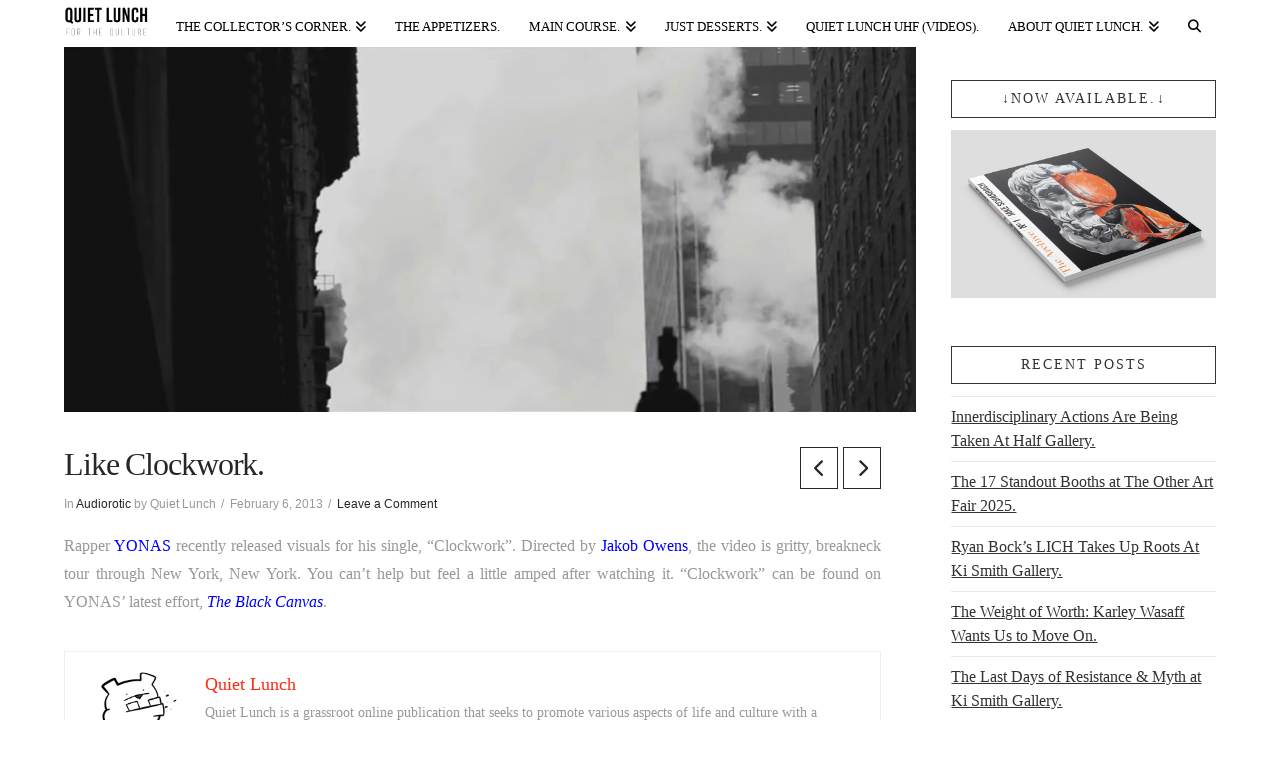

--- FILE ---
content_type: text/html; charset=UTF-8
request_url: https://www.quietlunch.com/like-clockwork/
body_size: 11574
content:
<!DOCTYPE html><html class="no-js" dir="ltr" lang="en" prefix="og: https://ogp.me/ns#"><head><meta charset="UTF-8"><meta name="viewport" content="width=device-width, initial-scale=1.0"><link rel="pingback" href="https://www.quietlunch.com/xmlrpc.php"><link media="all" href="https://www.quietlunch.com/wp-content/cache/autoptimize/css/autoptimize_dbf68b320c23c3597af97093099e5b89.css" rel="stylesheet"><link media="only screen and (max-width: 768px)" href="https://www.quietlunch.com/wp-content/cache/autoptimize/css/autoptimize_6fe211f8bb15af76999ce9135805d7af.css" rel="stylesheet"><title>Like Clockwork.Quiet Lunch</title> <!-- All in One SEO 4.9.3 - aioseo.com --><meta name="description" content="Rapper YONAS recently released visuals for his single, &quot;Clockwork&quot;. Directed by Jakob Owens, the video is gritty, breakneck tour through New York, New York. You can&#039;t help but feel a little amped after watching it. &quot;Clockwork&quot; can be found on YONAS&#039; latest effort, The Black Canvas.Rapper YONAS recently released visuals for his single, &quot;Clockwork&quot;. Directed by Jakob Owens, the video is gritty, breakneck tour through New York, New York. You can&#039;t help but feel a little amped after watching it. &quot;Clockwork&quot; can be found on YONAS&#039; latest effort, The Black Canvas." /><meta name="robots" content="max-image-preview:large" /><meta name="author" content="Quiet Lunch"/><meta name="google-site-verification" content="pe7P2RLivFm2rB9uLuw5PfIa0L6kga6YNvmfA1MPmdc" /><meta name="msvalidate.01" content="3F291F3EAF88600BE4A1410E1F5CBA89" /><meta name="p:domain_verify" content="4219077f26dd40d646a939b501650c38" /><meta name="keywords" content="audiorotic" /><link rel="canonical" href="https://www.quietlunch.com/like-clockwork/" /><meta name="generator" content="All in One SEO (AIOSEO) 4.9.3" /><meta property="og:locale" content="en_US" /><meta property="og:site_name" content="Quiet Lunch." /><meta property="og:type" content="article" /><meta property="og:title" content="Like Clockwork.Quiet Lunch" /><meta property="og:description" content="Rapper YONAS recently released visuals for his single, &quot;Clockwork&quot;. Directed by Jakob Owens, the video is gritty, breakneck tour through New York, New York. You can&#039;t help but feel a little amped after watching it. &quot;Clockwork&quot; can be found on YONAS&#039; latest effort, The Black Canvas.Rapper YONAS recently released visuals for his single, &quot;Clockwork&quot;. Directed by Jakob Owens, the video is gritty, breakneck tour through New York, New York. You can&#039;t help but feel a little amped after watching it. &quot;Clockwork&quot; can be found on YONAS&#039; latest effort, The Black Canvas." /><meta property="og:url" content="https://www.quietlunch.com/like-clockwork/" /><meta property="fb:app_id" content="460012074197254" /><meta property="fb:admins" content="100002358272372" /><meta property="og:image" content="https://www.quietlunch.com/wp-content/uploads/2013/02/YONAS-Clockwork-Official-Video-Available-On-iTunes-YouTube.jpg" /><meta property="og:image:secure_url" content="https://www.quietlunch.com/wp-content/uploads/2013/02/YONAS-Clockwork-Official-Video-Available-On-iTunes-YouTube.jpg" /><meta property="og:image:width" content="854" /><meta property="og:image:height" content="368" /><meta property="article:published_time" content="2013-02-06T20:33:04+00:00" /><meta property="article:modified_time" content="2018-06-12T16:41:58+00:00" /><meta property="article:publisher" content="http://www.facebook.com/quietlunch" /><meta property="article:author" content="https://www.facebook.com/quietlunch" /><meta name="twitter:card" content="summary_large_image" /><meta name="twitter:site" content="@TheQuietLunch" /><meta name="twitter:title" content="Like Clockwork.Quiet Lunch" /><meta name="twitter:description" content="Rapper YONAS recently released visuals for his single, &quot;Clockwork&quot;. Directed by Jakob Owens, the video is gritty, breakneck tour through New York, New York. You can&#039;t help but feel a little amped after watching it. &quot;Clockwork&quot; can be found on YONAS&#039; latest effort, The Black Canvas.Rapper YONAS recently released visuals for his single, &quot;Clockwork&quot;. Directed by Jakob Owens, the video is gritty, breakneck tour through New York, New York. You can&#039;t help but feel a little amped after watching it. &quot;Clockwork&quot; can be found on YONAS&#039; latest effort, The Black Canvas." /><meta name="twitter:creator" content="@thequietlunch" /><meta name="twitter:image" content="https://www.quietlunch.com/wp-content/uploads/2013/02/YONAS-Clockwork-Official-Video-Available-On-iTunes-YouTube.jpg" /> <script type="application/ld+json" class="aioseo-schema">{"@context":"https:\/\/schema.org","@graph":[{"@type":"Article","@id":"https:\/\/www.quietlunch.com\/like-clockwork\/#article","name":"Like Clockwork.Quiet Lunch","headline":"Like Clockwork.","author":{"@id":"https:\/\/www.quietlunch.com\/author\/qladmin\/#author"},"publisher":{"@id":"https:\/\/www.quietlunch.com\/#organization"},"image":{"@type":"ImageObject","url":"https:\/\/www.quietlunch.com\/wp-content\/uploads\/2013\/02\/YONAS-Clockwork-Official-Video-Available-On-iTunes-YouTube.jpg","width":854,"height":368},"datePublished":"2013-02-06T16:33:04+00:00","dateModified":"2018-06-12T16:41:58+00:00","inLanguage":"en","mainEntityOfPage":{"@id":"https:\/\/www.quietlunch.com\/like-clockwork\/#webpage"},"isPartOf":{"@id":"https:\/\/www.quietlunch.com\/like-clockwork\/#webpage"},"articleSection":"Audiorotic"},{"@type":"BreadcrumbList","@id":"https:\/\/www.quietlunch.com\/like-clockwork\/#breadcrumblist","itemListElement":[{"@type":"ListItem","@id":"https:\/\/www.quietlunch.com#listItem","position":1,"name":"Home","item":"https:\/\/www.quietlunch.com","nextItem":{"@type":"ListItem","@id":"https:\/\/www.quietlunch.com\/category\/music\/#listItem","name":"Audiorotic"}},{"@type":"ListItem","@id":"https:\/\/www.quietlunch.com\/category\/music\/#listItem","position":2,"name":"Audiorotic","item":"https:\/\/www.quietlunch.com\/category\/music\/","nextItem":{"@type":"ListItem","@id":"https:\/\/www.quietlunch.com\/like-clockwork\/#listItem","name":"Like Clockwork."},"previousItem":{"@type":"ListItem","@id":"https:\/\/www.quietlunch.com#listItem","name":"Home"}},{"@type":"ListItem","@id":"https:\/\/www.quietlunch.com\/like-clockwork\/#listItem","position":3,"name":"Like Clockwork.","previousItem":{"@type":"ListItem","@id":"https:\/\/www.quietlunch.com\/category\/music\/#listItem","name":"Audiorotic"}}]},{"@type":"Organization","@id":"https:\/\/www.quietlunch.com\/#organization","name":"QUIET LUNCH, LLC","description":"F O R  T H E  Q U L T U R E.","url":"https:\/\/www.quietlunch.com\/","telephone":"+13476378801","logo":{"@type":"ImageObject","url":"https:\/\/www.quietlunch.com\/wp-content\/uploads\/2016\/11\/quietlunch-bear-face-w-copy-logo-vector-2016.png","@id":"https:\/\/www.quietlunch.com\/like-clockwork\/#organizationLogo","width":1063,"height":920},"image":{"@id":"https:\/\/www.quietlunch.com\/like-clockwork\/#organizationLogo"},"sameAs":["http:\/\/www.facebook.com\/quietlunch","http:\/\/twitter.com\/TheQuietLunch","http:\/\/instagram.com\/quietlunch","http:\/\/pinterest.com\/quietlunch","http:\/\/www.youtube.com\/user\/TheQuietLunch","http:\/\/thequietlunch.tumblr.com\/","http:\/\/soundcloud.com\/quietlunch"]},{"@type":"Person","@id":"https:\/\/www.quietlunch.com\/author\/qladmin\/#author","url":"https:\/\/www.quietlunch.com\/author\/qladmin\/","name":"Quiet Lunch","image":{"@type":"ImageObject","@id":"https:\/\/www.quietlunch.com\/like-clockwork\/#authorImage","url":"https:\/\/secure.gravatar.com\/avatar\/af55ce6b90eac0257b5067e5ba3951b70ad278ba81ef803bb99ae02ca5b45215?s=96&d=mm&r=g","width":96,"height":96,"caption":"Quiet Lunch"},"sameAs":["https:\/\/www.facebook.com\/quietlunch","@thequietlunch"]},{"@type":"WebPage","@id":"https:\/\/www.quietlunch.com\/like-clockwork\/#webpage","url":"https:\/\/www.quietlunch.com\/like-clockwork\/","name":"Like Clockwork.Quiet Lunch","description":"Rapper YONAS recently released visuals for his single, \"Clockwork\". Directed by Jakob Owens, the video is gritty, breakneck tour through New York, New York. You can't help but feel a little amped after watching it. \"Clockwork\" can be found on YONAS' latest effort, The Black Canvas.Rapper YONAS recently released visuals for his single, \"Clockwork\". Directed by Jakob Owens, the video is gritty, breakneck tour through New York, New York. You can't help but feel a little amped after watching it. \"Clockwork\" can be found on YONAS' latest effort, The Black Canvas.","inLanguage":"en","isPartOf":{"@id":"https:\/\/www.quietlunch.com\/#website"},"breadcrumb":{"@id":"https:\/\/www.quietlunch.com\/like-clockwork\/#breadcrumblist"},"author":{"@id":"https:\/\/www.quietlunch.com\/author\/qladmin\/#author"},"creator":{"@id":"https:\/\/www.quietlunch.com\/author\/qladmin\/#author"},"image":{"@type":"ImageObject","url":"https:\/\/www.quietlunch.com\/wp-content\/uploads\/2013\/02\/YONAS-Clockwork-Official-Video-Available-On-iTunes-YouTube.jpg","@id":"https:\/\/www.quietlunch.com\/like-clockwork\/#mainImage","width":854,"height":368},"primaryImageOfPage":{"@id":"https:\/\/www.quietlunch.com\/like-clockwork\/#mainImage"},"datePublished":"2013-02-06T16:33:04+00:00","dateModified":"2018-06-12T16:41:58+00:00"},{"@type":"WebSite","@id":"https:\/\/www.quietlunch.com\/#website","url":"https:\/\/www.quietlunch.com\/","name":"Quiet Lunch.","description":"F O R  T H E  Q U L T U R E.","inLanguage":"en","publisher":{"@id":"https:\/\/www.quietlunch.com\/#organization"}}]}</script> <!-- All in One SEO --> <script>window._wca = window._wca || [];</script> <link rel='dns-prefetch' href='//platform-api.sharethis.com' /><link rel='dns-prefetch' href='//stats.wp.com' /><link rel="alternate" type="application/rss+xml" title="Quiet Lunch. &raquo; Feed" href="https://www.quietlunch.com/feed/" /><link rel="alternate" type="application/rss+xml" title="Quiet Lunch. &raquo; Comments Feed" href="https://www.quietlunch.com/comments/feed/" /><link rel="alternate" type="application/rss+xml" title="Quiet Lunch. &raquo; Like Clockwork. Comments Feed" href="https://www.quietlunch.com/like-clockwork/feed/" /><link rel="alternate" title="oEmbed (JSON)" type="application/json+oembed" href="https://www.quietlunch.com/wp-json/oembed/1.0/embed?url=https%3A%2F%2Fwww.quietlunch.com%2Flike-clockwork%2F" /><link rel="alternate" title="oEmbed (XML)" type="text/xml+oembed" href="https://www.quietlunch.com/wp-json/oembed/1.0/embed?url=https%3A%2F%2Fwww.quietlunch.com%2Flike-clockwork%2F&#038;format=xml" /><link rel='stylesheet' id='dashicons-css' href='https://www.quietlunch.com/wp-includes/css/dashicons.min.css' type='text/css' media='all' /> <script type="text/javascript" src="https://www.quietlunch.com/wp-includes/js/jquery/jquery.min.js" id="jquery-core-js"></script> <script type="text/javascript" src="//platform-api.sharethis.com/js/sharethis.js#property=6349964dc2af2800193d4fa3&amp;product=-buttons&amp;source=sharethis-share-buttons-wordpress" id="share-this-share-buttons-mu-js"></script> <script type="text/javascript" id="wc-add-to-cart-js-extra">/* <![CDATA[ */
var wc_add_to_cart_params = {"ajax_url":"/wp-admin/admin-ajax.php","wc_ajax_url":"/?wc-ajax=%%endpoint%%","i18n_view_cart":"View cart","cart_url":"https://www.quietlunch.com/shop/cart/","is_cart":"","cart_redirect_after_add":"no"};
//# sourceURL=wc-add-to-cart-js-extra
/* ]]> */</script> <script type="text/javascript" id="woocommerce-js-extra">/* <![CDATA[ */
var woocommerce_params = {"ajax_url":"/wp-admin/admin-ajax.php","wc_ajax_url":"/?wc-ajax=%%endpoint%%","i18n_password_show":"Show password","i18n_password_hide":"Hide password"};
//# sourceURL=woocommerce-js-extra
/* ]]> */</script> <script type="text/javascript" id="WCPAY_ASSETS-js-extra">/* <![CDATA[ */
var wcpayAssets = {"url":"https://www.quietlunch.com/wp-content/plugins/woocommerce-payments/dist/"};
//# sourceURL=WCPAY_ASSETS-js-extra
/* ]]> */</script> <script type="text/javascript" src="https://stats.wp.com/s-202605.js" id="woocommerce-analytics-js" defer="defer" data-wp-strategy="defer"></script> <link rel="https://api.w.org/" href="https://www.quietlunch.com/wp-json/" /><link rel="alternate" title="JSON" type="application/json" href="https://www.quietlunch.com/wp-json/wp/v2/posts/44819" /><link rel='shortlink' href='https://www.quietlunch.com/?p=44819' /> <noscript><style>.woocommerce-product-gallery{ opacity: 1 !important; }</style></noscript><meta name="generator" content="Powered by Slider Revolution 6.7.40 - responsive, Mobile-Friendly Slider Plugin for WordPress with comfortable drag and drop interface." /><link rel="icon" href="https://www.quietlunch.com/wp-content/uploads/2016/11/cropped-quietlunch-bear-face-w-copy-logo-vector-2016-32x32.png" sizes="32x32" /><link rel="icon" href="https://www.quietlunch.com/wp-content/uploads/2016/11/cropped-quietlunch-bear-face-w-copy-logo-vector-2016-192x192.png" sizes="192x192" /><link rel="apple-touch-icon" href="https://www.quietlunch.com/wp-content/uploads/2016/11/cropped-quietlunch-bear-face-w-copy-logo-vector-2016-180x180.png" /><meta name="msapplication-TileImage" content="https://www.quietlunch.com/wp-content/uploads/2016/11/cropped-quietlunch-bear-face-w-copy-logo-vector-2016-270x270.png" /> <!-- Google Analytics --> <script>(function(i,s,o,g,r,a,m){i['GoogleAnalyticsObject']=r;i[r]=i[r]||function(){
    (i[r].q=i[r].q||[]).push(arguments)},i[r].l=1*new Date();a=s.createElement(o),
    m=s.getElementsByTagName(o)[0];a.async=1;a.src=g;m.parentNode.insertBefore(a,m)
    })(window,document,'script','https://www.google-analytics.com/analytics.js','ga');

    ga('create', '', 'auto');
    ga('send', 'pageview');</script> <!-- End Google Analytics --></head><body class="wp-singular post-template-default single single-post postid-44819 single-format-standard wp-theme-x theme-x woocommerce-no-js x-ethos x-full-width-layout-active x-content-sidebar-active x-navbar-fixed-top-active cornerstone-v7_7_12 x-v10_1_10"><div id="x-root" class="x-root"><div id="top" class="site"><header class="masthead masthead-inline" role="banner"><div class="x-navbar-wrap"><div class="x-navbar"><div class="x-navbar-inner"><div class="x-container max width"> <a href="https://www.quietlunch.com/" class="x-brand img"> <img src="//www.quietlunch.com/wp-content/uploads/2019/08/quietlunch-copy-logo-vector-2019-e1566437290390.png" alt="Quiet Lunch."></a> <a href="#" id="x-btn-navbar" class="x-btn-navbar collapsed" data-x-toggle="collapse-b" data-x-toggleable="x-nav-wrap-mobile" aria-expanded="false" aria-controls="x-nav-wrap-mobile" role="button"> <i class="x-icon-bars" data-x-icon-s="&#xf0c9;"></i> <span class="visually-hidden">Navigation</span> </a><nav class="x-nav-wrap desktop" role="navigation"><ul id="menu-home" class="x-nav"><li id="menu-item-94001" class="menu-item menu-item-type-post_type menu-item-object-page menu-item-has-children menu-item-94001"><a href="https://www.quietlunch.com/shop/" title="Quiet Lunch Online Shop"><span>The Collector&#8217;s Corner.</span></a><ul class="sub-menu"><li id="menu-item-97430" class="menu-item menu-item-type-taxonomy menu-item-object-product_cat menu-item-97430 tax-item tax-item-26938"><a href="https://www.quietlunch.com/product-category/books/"><span>Books</span></a></li></ul></li><li id="menu-item-93935" class="menu-item menu-item-type-post_type menu-item-object-page current_page_parent menu-item-93935"><a href="https://www.quietlunch.com/recent-posts/" title="Fresh Off The Menu"><span>The Appetizers.</span></a></li><li id="menu-item-94260" class="menu-item menu-item-type-custom menu-item-object-custom menu-item-has-children menu-item-94260"><a href="#"><span>Main Course.</span></a><ul class="sub-menu"><li id="menu-item-94262" class="menu-item menu-item-type-taxonomy menu-item-object-category current-post-ancestor current-menu-parent current-post-parent menu-item-94262 tax-item tax-item-7"><a href="https://www.quietlunch.com/category/music/"><span>Audiorotic</span></a></li><li id="menu-item-94263" class="menu-item menu-item-type-taxonomy menu-item-object-category menu-item-94263 tax-item tax-item-26395"><a href="https://www.quietlunch.com/category/visual-arts/"><span>Visual Arts</span></a></li><li id="menu-item-94269" class="menu-item menu-item-type-taxonomy menu-item-object-category menu-item-94269 tax-item tax-item-26902"><a href="https://www.quietlunch.com/category/fashion/"><span>Fashion</span></a></li></ul></li><li id="menu-item-94261" class="menu-item menu-item-type-custom menu-item-object-custom menu-item-has-children menu-item-94261"><a href="#"><span>Just Desserts.</span></a><ul class="sub-menu"><li id="menu-item-94268" class="menu-item menu-item-type-taxonomy menu-item-object-category menu-item-94268 tax-item tax-item-27031"><a href="https://www.quietlunch.com/category/food/"><span>Pie Hole</span></a></li><li id="menu-item-94265" class="menu-item menu-item-type-taxonomy menu-item-object-category menu-item-94265 tax-item tax-item-26501"><a href="https://www.quietlunch.com/category/visual-arts/film/"><span>Film</span></a></li><li id="menu-item-97682" class="menu-item menu-item-type-taxonomy menu-item-object-category menu-item-97682 tax-item tax-item-27033"><a href="https://www.quietlunch.com/category/tech/"><span>Gizmos, Gadgets &#038; Gears</span></a></li><li id="menu-item-94264" class="menu-item menu-item-type-taxonomy menu-item-object-category menu-item-94264 tax-item tax-item-27032"><a href="https://www.quietlunch.com/category/visual-arts/nfsw/"><span>NFSW</span></a></li><li id="menu-item-93936" class="menu-item menu-item-type-custom menu-item-object-custom menu-item-has-children menu-item-93936"><a href="#"><span>Takeout.</span></a><ul class="sub-menu"><li id="menu-item-94266" class="menu-item menu-item-type-taxonomy menu-item-object-category menu-item-94266 tax-item tax-item-26557"><a href="https://www.quietlunch.com/category/miscellaneous/"><span>Crumbs</span></a></li><li id="menu-item-93830" class="menu-item menu-item-type-taxonomy menu-item-object-category menu-item-93830 tax-item tax-item-3"><a href="https://www.quietlunch.com/category/cuntfessions/"><span>(Cunt)fessions</span></a></li><li id="menu-item-94267" class="menu-item menu-item-type-taxonomy menu-item-object-category menu-item-94267 tax-item tax-item-29"><a href="https://www.quietlunch.com/category/marry-screw-kill/"><span>Marry + Screw + Kill</span></a></li><li id="menu-item-94270" class="menu-item menu-item-type-taxonomy menu-item-object-category menu-item-94270 tax-item tax-item-53"><a href="https://www.quietlunch.com/category/the-actual-factual/"><span>The Actual Factual</span></a></li></ul></li></ul></li><li id="menu-item-93817" class="menu-item menu-item-type-post_type menu-item-object-page menu-item-93817"><a href="https://www.quietlunch.com/youtube/"><span>Quiet Lunch UHF (Videos).</span></a></li><li id="menu-item-93819" class="menu-item menu-item-type-post_type menu-item-object-page menu-item-has-children menu-item-93819"><a href="https://www.quietlunch.com/about-quiet-lunch/"><span>About Quiet Lunch.</span></a><ul class="sub-menu"><li id="menu-item-93818" class="menu-item menu-item-type-post_type menu-item-object-page menu-item-93818"><a href="https://www.quietlunch.com/the-staff/"><span>The Staff.</span></a></li><li id="menu-item-93821" class="menu-item menu-item-type-post_type menu-item-object-page menu-item-93821"><a href="https://www.quietlunch.com/submit/" title="To Get Featured On Quiet Lunch!"><span>Submit Your Art</span></a></li><li id="menu-item-93820" class="menu-item menu-item-type-post_type menu-item-object-page menu-item-93820"><a href="https://www.quietlunch.com/contact-us/"><span>Contact Us.</span></a></li></ul></li><li class="menu-item x-menu-item x-menu-item-search"><a href="#" class="x-btn-navbar-search"><span><i class="x-icon-search" data-x-icon-s="&#xf002;" aria-hidden="true"></i><span class="x-hidden-desktop"> Search</span></span></a></li></ul></nav><div id="x-nav-wrap-mobile" class="x-nav-wrap mobile x-collapsed" data-x-toggleable="x-nav-wrap-mobile" data-x-toggle-collapse="1" aria-hidden="true" aria-labelledby="x-btn-navbar"><ul id="menu-home-1" class="x-nav"><li class="menu-item menu-item-type-post_type menu-item-object-page menu-item-has-children menu-item-94001"><a href="https://www.quietlunch.com/shop/" title="Quiet Lunch Online Shop"><span>The Collector&#8217;s Corner.</span></a><ul class="sub-menu"><li class="menu-item menu-item-type-taxonomy menu-item-object-product_cat menu-item-97430 tax-item tax-item-26938"><a href="https://www.quietlunch.com/product-category/books/"><span>Books</span></a></li></ul></li><li class="menu-item menu-item-type-post_type menu-item-object-page current_page_parent menu-item-93935"><a href="https://www.quietlunch.com/recent-posts/" title="Fresh Off The Menu"><span>The Appetizers.</span></a></li><li class="menu-item menu-item-type-custom menu-item-object-custom menu-item-has-children menu-item-94260"><a href="#"><span>Main Course.</span></a><ul class="sub-menu"><li class="menu-item menu-item-type-taxonomy menu-item-object-category current-post-ancestor current-menu-parent current-post-parent menu-item-94262 tax-item tax-item-7"><a href="https://www.quietlunch.com/category/music/"><span>Audiorotic</span></a></li><li class="menu-item menu-item-type-taxonomy menu-item-object-category menu-item-94263 tax-item tax-item-26395"><a href="https://www.quietlunch.com/category/visual-arts/"><span>Visual Arts</span></a></li><li class="menu-item menu-item-type-taxonomy menu-item-object-category menu-item-94269 tax-item tax-item-26902"><a href="https://www.quietlunch.com/category/fashion/"><span>Fashion</span></a></li></ul></li><li class="menu-item menu-item-type-custom menu-item-object-custom menu-item-has-children menu-item-94261"><a href="#"><span>Just Desserts.</span></a><ul class="sub-menu"><li class="menu-item menu-item-type-taxonomy menu-item-object-category menu-item-94268 tax-item tax-item-27031"><a href="https://www.quietlunch.com/category/food/"><span>Pie Hole</span></a></li><li class="menu-item menu-item-type-taxonomy menu-item-object-category menu-item-94265 tax-item tax-item-26501"><a href="https://www.quietlunch.com/category/visual-arts/film/"><span>Film</span></a></li><li class="menu-item menu-item-type-taxonomy menu-item-object-category menu-item-97682 tax-item tax-item-27033"><a href="https://www.quietlunch.com/category/tech/"><span>Gizmos, Gadgets &#038; Gears</span></a></li><li class="menu-item menu-item-type-taxonomy menu-item-object-category menu-item-94264 tax-item tax-item-27032"><a href="https://www.quietlunch.com/category/visual-arts/nfsw/"><span>NFSW</span></a></li><li class="menu-item menu-item-type-custom menu-item-object-custom menu-item-has-children menu-item-93936"><a href="#"><span>Takeout.</span></a><ul class="sub-menu"><li class="menu-item menu-item-type-taxonomy menu-item-object-category menu-item-94266 tax-item tax-item-26557"><a href="https://www.quietlunch.com/category/miscellaneous/"><span>Crumbs</span></a></li><li class="menu-item menu-item-type-taxonomy menu-item-object-category menu-item-93830 tax-item tax-item-3"><a href="https://www.quietlunch.com/category/cuntfessions/"><span>(Cunt)fessions</span></a></li><li class="menu-item menu-item-type-taxonomy menu-item-object-category menu-item-94267 tax-item tax-item-29"><a href="https://www.quietlunch.com/category/marry-screw-kill/"><span>Marry + Screw + Kill</span></a></li><li class="menu-item menu-item-type-taxonomy menu-item-object-category menu-item-94270 tax-item tax-item-53"><a href="https://www.quietlunch.com/category/the-actual-factual/"><span>The Actual Factual</span></a></li></ul></li></ul></li><li class="menu-item menu-item-type-post_type menu-item-object-page menu-item-93817"><a href="https://www.quietlunch.com/youtube/"><span>Quiet Lunch UHF (Videos).</span></a></li><li class="menu-item menu-item-type-post_type menu-item-object-page menu-item-has-children menu-item-93819"><a href="https://www.quietlunch.com/about-quiet-lunch/"><span>About Quiet Lunch.</span></a><ul class="sub-menu"><li class="menu-item menu-item-type-post_type menu-item-object-page menu-item-93818"><a href="https://www.quietlunch.com/the-staff/"><span>The Staff.</span></a></li><li class="menu-item menu-item-type-post_type menu-item-object-page menu-item-93821"><a href="https://www.quietlunch.com/submit/" title="To Get Featured On Quiet Lunch!"><span>Submit Your Art</span></a></li><li class="menu-item menu-item-type-post_type menu-item-object-page menu-item-93820"><a href="https://www.quietlunch.com/contact-us/"><span>Contact Us.</span></a></li></ul></li><li class="menu-item x-menu-item x-menu-item-search"><a href="#" class="x-btn-navbar-search"><span><i class="x-icon-search" data-x-icon-s="&#xf002;" aria-hidden="true"></i><span class="x-hidden-desktop"> Search</span></span></a></li></ul></div></div></div></div></div></header><div class="x-container max width main"><div class="offset cf"><div class="x-main left" role="main"><article id="post-44819" class="post-44819 post type-post status-publish format-standard has-post-thumbnail hentry category-music"><div class="entry-featured"><div class="entry-thumb"><img width="854" height="368" src="https://www.quietlunch.com/wp-content/uploads/2013/02/YONAS-Clockwork-Official-Video-Available-On-iTunes-YouTube.jpg" class="attachment-entry size-entry wp-post-image" alt="" decoding="async" fetchpriority="high" srcset="https://www.quietlunch.com/wp-content/uploads/2013/02/YONAS-Clockwork-Official-Video-Available-On-iTunes-YouTube.jpg 854w, https://www.quietlunch.com/wp-content/uploads/2013/02/YONAS-Clockwork-Official-Video-Available-On-iTunes-YouTube-760x327.jpg 760w, https://www.quietlunch.com/wp-content/uploads/2013/02/YONAS-Clockwork-Official-Video-Available-On-iTunes-YouTube-1-620x267.jpg 620w" sizes="(max-width: 854px) 100vw, 854px" /></div></div><div class="entry-wrap"><header class="entry-header"><div class="x-nav-articles"> <a href="https://www.quietlunch.com/in-this-together/" title="" class="prev"> <i class="x-icon-chevron-left" data-x-icon-s="&#xf053;"></i> </a> <a href="https://www.quietlunch.com/we-love-woodkid/" title="" class="next"> <i class="x-icon-chevron-right" data-x-icon-s="&#xf054;"></i> </a></div><h1 class="entry-title">Like Clockwork.</h1><p class="p-meta"><span>In <a href="https://www.quietlunch.com/category/music/" title="View all posts in: &ldquo;Audiorotic&rdquo;"> Audiorotic</a> by Quiet Lunch</span><span><time class="entry-date" datetime="2013-02-06T16:33:04+00:00">February 6, 2013</time></span><span><a href="https://www.quietlunch.com/like-clockwork/#respond" title="Leave a comment on: &ldquo;Like Clockwork.&rdquo;" class="meta-comments">Leave a Comment</a></span></p></header><div class="entry-content content"><div style="margin-top: 0px; margin-bottom: 0px;" class="sharethis-inline-share-buttons" ></div><p style="text-align: justify;">Rapper <a href="http://www.YonasMusic.com" target="_blank"><span style="color: #0000ff;">YONAS</span></a> recently released visuals for his single, &#8220;Clockwork&#8221;. Directed by <a href="http://www.jakobowensproductions.com" target="_blank"><span style="color: #0000ff;">Jakob Owens</span></a>, the video is gritty, breakneck tour through New York, New York. You can&#8217;t help but feel a little amped after watching it. &#8220;Clockwork&#8221; can be found on YONAS&#8217; latest effort, <a href="http://bit.ly/WoKUDv" target="_blank"><span style="color: #0000ff;"><em>The Black Canvas</em></span></a>.</p><div class="saboxplugin-wrap" itemtype="http://schema.org/Person" itemscope itemprop="author"><div class="saboxplugin-tab"><div class="saboxplugin-gravatar"><img decoding="async" src="https://www.quietlunch.com/wp-content/uploads/2014/05/QL-logo-2014.jpg" width="100"  height="100" alt="" itemprop="image"></div><div class="saboxplugin-authorname"><a href="https://www.quietlunch.com/author/qladmin/" class="vcard author" rel="author"><span class="fn">Quiet Lunch</span></a></div><div class="saboxplugin-desc"><div itemprop="description"><p>Quiet Lunch is a grassroot online publication that seeks to promote various aspects of life and culture with a loving, but brute, educational tinge. When we say, “Creative Sustenance Daily,” we mean it.</p></div></div><div class="saboxplugin-web sab-web-position"><a href="https://quietlunch.com" target="_blank" >quietlunch.com</a></div><div class="clearfix"></div><div class="saboxplugin-socials "><a title="Instagram" target="_blank" href="http://instagram.com/quietlunch" rel="nofollow noopener" class="saboxplugin-icon-grey"><svg aria-hidden="true" class="sab-instagram" role="img" xmlns="http://www.w3.org/2000/svg" viewBox="0 0 448 512"><path fill="currentColor" d="M224.1 141c-63.6 0-114.9 51.3-114.9 114.9s51.3 114.9 114.9 114.9S339 319.5 339 255.9 287.7 141 224.1 141zm0 189.6c-41.1 0-74.7-33.5-74.7-74.7s33.5-74.7 74.7-74.7 74.7 33.5 74.7 74.7-33.6 74.7-74.7 74.7zm146.4-194.3c0 14.9-12 26.8-26.8 26.8-14.9 0-26.8-12-26.8-26.8s12-26.8 26.8-26.8 26.8 12 26.8 26.8zm76.1 27.2c-1.7-35.9-9.9-67.7-36.2-93.9-26.2-26.2-58-34.4-93.9-36.2-37-2.1-147.9-2.1-184.9 0-35.8 1.7-67.6 9.9-93.9 36.1s-34.4 58-36.2 93.9c-2.1 37-2.1 147.9 0 184.9 1.7 35.9 9.9 67.7 36.2 93.9s58 34.4 93.9 36.2c37 2.1 147.9 2.1 184.9 0 35.9-1.7 67.7-9.9 93.9-36.2 26.2-26.2 34.4-58 36.2-93.9 2.1-37 2.1-147.8 0-184.8zM398.8 388c-7.8 19.6-22.9 34.7-42.6 42.6-29.5 11.7-99.5 9-132.1 9s-102.7 2.6-132.1-9c-19.6-7.8-34.7-22.9-42.6-42.6-11.7-29.5-9-99.5-9-132.1s-2.6-102.7 9-132.1c7.8-19.6 22.9-34.7 42.6-42.6 29.5-11.7 99.5-9 132.1-9s102.7-2.6 132.1 9c19.6 7.8 34.7 22.9 42.6 42.6 11.7 29.5 9 99.5 9 132.1s2.7 102.7-9 132.1z"></path></svg></span></a><a title="Pinterest" target="_blank" href="http://pinterest.com/quietlunch" rel="nofollow noopener" class="saboxplugin-icon-grey"><svg aria-hidden="true" class="sab-pinterest" role="img" xmlns="http://www.w3.org/2000/svg" viewBox="0 0 496 512"><path fill="currentColor" d="M496 256c0 137-111 248-248 248-25.6 0-50.2-3.9-73.4-11.1 10.1-16.5 25.2-43.5 30.8-65 3-11.6 15.4-59 15.4-59 8.1 15.4 31.7 28.5 56.8 28.5 74.8 0 128.7-68.8 128.7-154.3 0-81.9-66.9-143.2-152.9-143.2-107 0-163.9 71.8-163.9 150.1 0 36.4 19.4 81.7 50.3 96.1 4.7 2.2 7.2 1.2 8.3-3.3.8-3.4 5-20.3 6.9-28.1.6-2.5.3-4.7-1.7-7.1-10.1-12.5-18.3-35.3-18.3-56.6 0-54.7 41.4-107.6 112-107.6 60.9 0 103.6 41.5 103.6 100.9 0 67.1-33.9 113.6-78 113.6-24.3 0-42.6-20.1-36.7-44.8 7-29.5 20.5-61.3 20.5-82.6 0-19-10.2-34.9-31.4-34.9-24.9 0-44.9 25.7-44.9 60.2 0 22 7.4 36.8 7.4 36.8s-24.5 103.8-29 123.2c-5 21.4-3 51.6-.9 71.2C65.4 450.9 0 361.1 0 256 0 119 111 8 248 8s248 111 248 248z"></path></svg></span></a><a title="Twitter" target="_blank" href="http://twitter.com/TheQuietLunch" rel="nofollow noopener" class="saboxplugin-icon-grey"><svg aria-hidden="true" class="sab-twitter" role="img" xmlns="http://www.w3.org/2000/svg" viewBox="0 0 30 30"><path d="M26.37,26l-8.795-12.822l0.015,0.012L25.52,4h-2.65l-6.46,7.48L11.28,4H4.33l8.211,11.971L12.54,15.97L3.88,26h2.65 l7.182-8.322L19.42,26H26.37z M10.23,6l12.34,18h-2.1L8.12,6H10.23z" /></svg></span></a><a title="Facebook" target="_blank" href="http://www.facebook.com/quietlunch" rel="nofollow noopener" class="saboxplugin-icon-grey"><svg aria-hidden="true" class="sab-facebook" role="img" xmlns="http://www.w3.org/2000/svg" viewBox="0 0 264 512"><path fill="currentColor" d="M76.7 512V283H0v-91h76.7v-71.7C76.7 42.4 124.3 0 193.8 0c33.3 0 61.9 2.5 70.2 3.6V85h-48.2c-37.8 0-45.1 18-45.1 44.3V192H256l-11.7 91h-73.6v229"></path></svg></span></a></div></div></div></div></div></article><div id="comments" class="x-comments-area"><div id="respond" class="comment-respond"><h3 id="reply-title" class="comment-reply-title"><span>Leave a Comment</span></span> <small><a rel="nofollow" id="cancel-comment-reply-link" href="/like-clockwork/#respond" style="display:none;">Cancel reply</a></small></h3><form action="https://www.quietlunch.com/wp-comments-post.php" method="post" id="commentform" class="comment-form"><p class="comment-form-comment"><label for="comment">Comment</label><textarea id="comment" name="comment" cols="45" rows="8" placeholder="Your Comment *" aria-required='true' required='required'></textarea></p><p class="comment-form-author"><label for="author">Name <span class="required">*</span></label> <input id="author" name="author" type="text" value="" placeholder="Your Name *" size="30" aria-required='true' required='required' /></p><p class="comment-form-email"><label for="email">Email <span class="required">*</span></label> <input id="email" name="email" type="text" value="" placeholder="Your Email *" size="30" aria-required='true' required='required' /></p><p class="comment-form-url"><label for="url">Website</label><input id="url" name="url" type="text" value="" placeholder="Your Website" size="30" /></p><p class="form-submit"><input name="submit" type="submit" id="entry-comment-submit" class="submit" value="Submit" /> <input type='hidden' name='comment_post_ID' value='44819' id='comment_post_ID' /> <input type='hidden' name='comment_parent' id='comment_parent' value='0' /></p><p style="display: none;"><input type="hidden" id="akismet_comment_nonce" name="akismet_comment_nonce" value="626ba1cf82" /></p><p style="display: none !important;" class="akismet-fields-container" data-prefix="ak_"><label>&#916;<textarea name="ak_hp_textarea" cols="45" rows="8" maxlength="100"></textarea></label><input type="hidden" id="ak_js_1" name="ak_js" value="189"/><script>document.getElementById( "ak_js_1" ).setAttribute( "value", ( new Date() ).getTime() );</script></p></form></div><!-- #respond --><p class="akismet_comment_form_privacy_notice">This site uses Akismet to reduce spam. <a href="https://akismet.com/privacy/" target="_blank" rel="nofollow noopener">Learn how your comment data is processed.</a></p></div></div><aside class="x-sidebar right" role="complementary"><div id="media_image-3" class="widget widget_media_image"><h4 class="h-widget">↓NOW AVAILABLE.↓</h4><a href="https://www.quietlunch.com/shop/thearchive-no1-jakescharbach/"><img width="800" height="509" src="https://www.quietlunch.com/wp-content/uploads/2019/08/Magazine_Mockup_cover2019web.jpg" class="image wp-image-99772  attachment-full size-full" alt="" style="max-width: 100%; height: auto;" decoding="async" loading="lazy" srcset="https://www.quietlunch.com/wp-content/uploads/2019/08/Magazine_Mockup_cover2019web.jpg 800w, https://www.quietlunch.com/wp-content/uploads/2019/08/Magazine_Mockup_cover2019web-500x318.jpg 500w, https://www.quietlunch.com/wp-content/uploads/2019/08/Magazine_Mockup_cover2019web-600x382.jpg 600w, https://www.quietlunch.com/wp-content/uploads/2019/08/Magazine_Mockup_cover2019web-768x489.jpg 768w, https://www.quietlunch.com/wp-content/uploads/2019/08/Magazine_Mockup_cover2019web-100x64.jpg 100w" sizes="auto, (max-width: 800px) 100vw, 800px" /></a></div><div id="custom_html-5" class="widget_text widget widget_custom_html"><div class="textwidget custom-html-widget"><center><script type="text/javascript" language="JavaScript">aj_server = 'https://litbreaker.nui.media/pipeline/'; aj_tagver = '1.0';

  aj_zone = 'litbreaker'; aj_adspot = '565448'; aj_page = '0'; aj_dim ='514841,514840'; aj_ch = ''; aj_ct = ''; aj_kw = '';

  aj_pv = true; aj_click = '';</script><script type="text/javascript" language="JavaScript" src="https://img.nui.media/banners/ajtg.js"></script></center></div></div><div id="custom_html-4" class="widget_text widget widget_custom_html"><div class="textwidget custom-html-widget"><center><script async src="https://pagead2.googlesyndication.com/pagead/js/adsbygoogle.js"></script> <script>(adsbygoogle = window.adsbygoogle || []).push({
    google_ad_client: "ca-pub-6156801118815273",
    enable_page_level_ads: true
  });</script></center></div></div><div id="recent-posts-2" class="widget widget_recent_entries"><h4 class="h-widget">Recent Posts</h4><ul><li> <a href="https://www.quietlunch.com/innerdisciplinary-half-gallery/">Innerdisciplinary Actions Are Being Taken At Half Gallery.</a></li><li> <a href="https://www.quietlunch.com/the-other-art-fair-2025/">The 17 Standout Booths at The Other Art Fair 2025.</a></li><li> <a href="https://www.quietlunch.com/ryan-bock-lich/">Ryan Bock&#8217;s LICH Takes Up Roots At Ki Smith Gallery.</a></li><li> <a href="https://www.quietlunch.com/karley-wasaff/">The Weight of Worth: Karley Wasaff Wants Us to Move On.</a></li><li> <a href="https://www.quietlunch.com/resistance-myth/">The Last Days of Resistance &amp; Myth at Ki Smith Gallery.</a></li></ul></div></aside></div></div><footer class="x-colophon top"><div class="x-container max width"><div class="x-column x-md x-1-4"></div><div class="x-column x-md x-1-4"></div><div class="x-column x-md x-1-4"></div><div class="x-column x-md x-1-4 last"></div></div></footer><footer class="x-colophon bottom" role="contentinfo"><div class="x-container max width"><div class="x-colophon-content"></div><ul id="menu-bottom" class="x-nav"><li id="menu-item-93945" class="menu-item menu-item-type-post_type menu-item-object-page menu-item-93945"><a href="https://www.quietlunch.com/submit/">Submit Your Art!</a></li><li id="menu-item-93947" class="menu-item menu-item-type-post_type menu-item-object-page menu-item-93947"><a href="https://www.quietlunch.com/about-quiet-lunch/">About Quiet Lunch,  LLC</a></li><li id="menu-item-93948" class="menu-item menu-item-type-post_type menu-item-object-page menu-item-93948"><a href="https://www.quietlunch.com/contact-us/">Contact Us.</a></li><li id="menu-item-93944" class="menu-item menu-item-type-post_type menu-item-object-page menu-item-93944"><a href="https://www.quietlunch.com/privacy-policy/copyright/">All Rights Reserved© 2018®</a></li><li id="menu-item-93946" class="menu-item menu-item-type-post_type menu-item-object-page menu-item-93946"><a href="https://www.quietlunch.com/tos/">Terms of Use.</a></li><li id="menu-item-93943" class="menu-item menu-item-type-post_type menu-item-object-page menu-item-privacy-policy menu-item-93943"><a rel="privacy-policy" href="https://www.quietlunch.com/privacy-policy/">Privacy Policy.</a></li><li id="menu-item-93942" class="menu-item menu-item-type-post_type menu-item-object-page menu-item-93942"><a href="https://www.quietlunch.com/content-guidelines/">Content Guidelines.</a></li></ul><div class="x-social-global"><a href="http://www.facebook.com/quietlunch" class="facebook" title="Facebook" target="_blank" rel=""><i class="x-icon-facebook-square" data-x-icon-b="&#xf082;" aria-hidden="true"></i></a><a href="http://twitter.com/TheQuietLunch" class="twitter" title="Twitter" target="_blank" rel=""><i class="x-icon-twitter-square" data-x-icon-b="&#xf081;" aria-hidden="true"></i></a><a href="http://plus.google.com/u/0/b/107910112491240556459/+Quietlunch/posts/p/pub" class="google-plus" title="Google+" target="_blank" rel=""><i class="x-icon-google-plus-square" data-x-icon-b="&#xf0d4;" aria-hidden="true"></i></a><a href="http://www.youtube.com/user/TheQuietLunch" class="youtube" title="YouTube" target="_blank" rel=""><i class="x-icon-youtube-square" data-x-icon-b="&#xf431;" aria-hidden="true"></i></a><a href="http://instagram.com/quietlunch" class="instagram" title="Instagram" target="_blank" rel=""><i class="x-icon-instagram" data-x-icon-b="&#xf16d;" aria-hidden="true"></i></a><a href="http://pinterest.com/quietlunch" class="pinterest" title="Pinterest" target="_blank" rel=""><i class="x-icon-pinterest-square" data-x-icon-b="&#xf0d3;" aria-hidden="true"></i></a><a href="http://thequietlunch.tumblr.com/" class="tumblr" title="Tumblr" target="_blank" rel=""><i class="x-icon-tumblr-square" data-x-icon-b="&#xf174;" aria-hidden="true"></i></a><a href="http://soundcloud.com/quietlunch" class="soundcloud" title="SoundCloud" target="_blank" rel=""><i class="x-icon-soundcloud" data-x-icon-b="&#xf1be;" aria-hidden="true"></i></a><a href="http://feeds.feedburner.com/QuietLunch" class="rss" title="RSS" target="_blank" rel=""><i class="x-icon-rss-square" data-x-icon-s="&#xf143;" aria-hidden="true"></i></a></div></div></footer><div class="x-searchform-overlay"><div class="x-searchform-overlay-inner"><div class="x-container max width"><form method="get" id="searchform" class="form-search center-text" action="https://www.quietlunch.com/"> <label for="s" class="cfc-h-tx tt-upper">Type and Press &ldquo;enter&rdquo; to Search</label> <input type="text" id="s" class="search-query cfc-h-tx center-text tt-upper" name="s"></form></div></div></div></div> <!-- END .x-site --> <a class="x-scroll-top right fade" title="Back to Top" data-rvt-scroll-top> <i class="x-icon-angle-up" data-x-icon-s="&#xf106;"></i> </a> <span class="x-scroll-top right fade" title="Back to Top" data-rvt-scroll-top> <i class='x-framework-icon x-icon-angle-up' data-x-icon-s='&#xf106;' aria-hidden=true></i> </span></div> <!-- END .x-root --> <script type="speculationrules">{"prefetch":[{"source":"document","where":{"and":[{"href_matches":"/*"},{"not":{"href_matches":["/wp-*.php","/wp-admin/*","/wp-content/uploads/*","/wp-content/*","/wp-content/plugins/*","/wp-content/themes/x/*","/*\\?(.+)"]}},{"not":{"selector_matches":"a[rel~=\"nofollow\"]"}},{"not":{"selector_matches":".no-prefetch, .no-prefetch a"}}]},"eagerness":"conservative"}]}</script> <script>var ajaxRevslider;function rsCustomAjaxContentLoadingFunction(){ajaxRevslider=function(obj){var content='',data={action:'revslider_ajax_call_front',client_action:'get_slider_html',token:'4be4ff2425',type:obj.type,id:obj.id,aspectratio:obj.aspectratio};jQuery.ajax({type:'post',url:'https://www.quietlunch.com/wp-admin/admin-ajax.php',dataType:'json',data:data,async:false,success:function(ret,textStatus,XMLHttpRequest){if(ret.success==true)content=ret.data;},error:function(e){console.log(e);}});return content;};var ajaxRemoveRevslider=function(obj){return jQuery(obj.selector+' .rev_slider').revkill();};if(jQuery.fn.tpessential!==undefined)if(typeof(jQuery.fn.tpessential.defaults)!=='undefined')jQuery.fn.tpessential.defaults.ajaxTypes.push({type:'revslider',func:ajaxRevslider,killfunc:ajaxRemoveRevslider,openAnimationSpeed:0.3});}var rsCustomAjaxContent_Once=false;if(document.readyState==="loading")document.addEventListener('readystatechange',function(){if((document.readyState==="interactive"||document.readyState==="complete")&&!rsCustomAjaxContent_Once){rsCustomAjaxContent_Once=true;rsCustomAjaxContentLoadingFunction();}});else{rsCustomAjaxContent_Once=true;rsCustomAjaxContentLoadingFunction();}</script> <script type='text/javascript'>(function () {
			var c = document.body.className;
			c = c.replace(/woocommerce-no-js/, 'woocommerce-js');
			document.body.className = c;
		})();</script> <script type="text/javascript" id="cs-js-extra">/* <![CDATA[ */
var csJsData = {"linkSelector":"#x-root a[href*=\"#\"]","bp":{"base":4,"ranges":[0,480,767,979,1200],"count":4}};
//# sourceURL=cs-js-extra
/* ]]> */</script> <script type="text/javascript" id="x-site-js-extra">/* <![CDATA[ */
var xJsData = {"scrollTop":"0.75"};
//# sourceURL=x-site-js-extra
/* ]]> */</script> <script type="text/javascript" id="wc-order-attribution-js-extra">/* <![CDATA[ */
var wc_order_attribution = {"params":{"lifetime":1.0e-5,"session":30,"base64":false,"ajaxurl":"https://www.quietlunch.com/wp-admin/admin-ajax.php","prefix":"wc_order_attribution_","allowTracking":true},"fields":{"source_type":"current.typ","referrer":"current_add.rf","utm_campaign":"current.cmp","utm_source":"current.src","utm_medium":"current.mdm","utm_content":"current.cnt","utm_id":"current.id","utm_term":"current.trm","utm_source_platform":"current.plt","utm_creative_format":"current.fmt","utm_marketing_tactic":"current.tct","session_entry":"current_add.ep","session_start_time":"current_add.fd","session_pages":"session.pgs","session_count":"udata.vst","user_agent":"udata.uag"}};
//# sourceURL=wc-order-attribution-js-extra
/* ]]> */</script> <script type="text/javascript" id="jetpack-stats-js-before">/* <![CDATA[ */
_stq = window._stq || [];
_stq.push([ "view", {"v":"ext","blog":"140143108","post":"44819","tz":"0","srv":"www.quietlunch.com","j":"1:15.4"} ]);
_stq.push([ "clickTrackerInit", "140143108", "44819" ]);
//# sourceURL=jetpack-stats-js-before
/* ]]> */</script> <script type="text/javascript" src="https://stats.wp.com/e-202605.js" id="jetpack-stats-js" defer="defer" data-wp-strategy="defer"></script> <script id="wp-emoji-settings" type="application/json">{"baseUrl":"https://s.w.org/images/core/emoji/17.0.2/72x72/","ext":".png","svgUrl":"https://s.w.org/images/core/emoji/17.0.2/svg/","svgExt":".svg","source":{"concatemoji":"https://www.quietlunch.com/wp-includes/js/wp-emoji-release.min.js"}}</script> <script type="module">/* <![CDATA[ */
/*! This file is auto-generated */
const a=JSON.parse(document.getElementById("wp-emoji-settings").textContent),o=(window._wpemojiSettings=a,"wpEmojiSettingsSupports"),s=["flag","emoji"];function i(e){try{var t={supportTests:e,timestamp:(new Date).valueOf()};sessionStorage.setItem(o,JSON.stringify(t))}catch(e){}}function c(e,t,n){e.clearRect(0,0,e.canvas.width,e.canvas.height),e.fillText(t,0,0);t=new Uint32Array(e.getImageData(0,0,e.canvas.width,e.canvas.height).data);e.clearRect(0,0,e.canvas.width,e.canvas.height),e.fillText(n,0,0);const a=new Uint32Array(e.getImageData(0,0,e.canvas.width,e.canvas.height).data);return t.every((e,t)=>e===a[t])}function p(e,t){e.clearRect(0,0,e.canvas.width,e.canvas.height),e.fillText(t,0,0);var n=e.getImageData(16,16,1,1);for(let e=0;e<n.data.length;e++)if(0!==n.data[e])return!1;return!0}function u(e,t,n,a){switch(t){case"flag":return n(e,"\ud83c\udff3\ufe0f\u200d\u26a7\ufe0f","\ud83c\udff3\ufe0f\u200b\u26a7\ufe0f")?!1:!n(e,"\ud83c\udde8\ud83c\uddf6","\ud83c\udde8\u200b\ud83c\uddf6")&&!n(e,"\ud83c\udff4\udb40\udc67\udb40\udc62\udb40\udc65\udb40\udc6e\udb40\udc67\udb40\udc7f","\ud83c\udff4\u200b\udb40\udc67\u200b\udb40\udc62\u200b\udb40\udc65\u200b\udb40\udc6e\u200b\udb40\udc67\u200b\udb40\udc7f");case"emoji":return!a(e,"\ud83e\u1fac8")}return!1}function f(e,t,n,a){let r;const o=(r="undefined"!=typeof WorkerGlobalScope&&self instanceof WorkerGlobalScope?new OffscreenCanvas(300,150):document.createElement("canvas")).getContext("2d",{willReadFrequently:!0}),s=(o.textBaseline="top",o.font="600 32px Arial",{});return e.forEach(e=>{s[e]=t(o,e,n,a)}),s}function r(e){var t=document.createElement("script");t.src=e,t.defer=!0,document.head.appendChild(t)}a.supports={everything:!0,everythingExceptFlag:!0},new Promise(t=>{let n=function(){try{var e=JSON.parse(sessionStorage.getItem(o));if("object"==typeof e&&"number"==typeof e.timestamp&&(new Date).valueOf()<e.timestamp+604800&&"object"==typeof e.supportTests)return e.supportTests}catch(e){}return null}();if(!n){if("undefined"!=typeof Worker&&"undefined"!=typeof OffscreenCanvas&&"undefined"!=typeof URL&&URL.createObjectURL&&"undefined"!=typeof Blob)try{var e="postMessage("+f.toString()+"("+[JSON.stringify(s),u.toString(),c.toString(),p.toString()].join(",")+"));",a=new Blob([e],{type:"text/javascript"});const r=new Worker(URL.createObjectURL(a),{name:"wpTestEmojiSupports"});return void(r.onmessage=e=>{i(n=e.data),r.terminate(),t(n)})}catch(e){}i(n=f(s,u,c,p))}t(n)}).then(e=>{for(const n in e)a.supports[n]=e[n],a.supports.everything=a.supports.everything&&a.supports[n],"flag"!==n&&(a.supports.everythingExceptFlag=a.supports.everythingExceptFlag&&a.supports[n]);var t;a.supports.everythingExceptFlag=a.supports.everythingExceptFlag&&!a.supports.flag,a.supports.everything||((t=a.source||{}).concatemoji?r(t.concatemoji):t.wpemoji&&t.twemoji&&(r(t.twemoji),r(t.wpemoji)))});
//# sourceURL=https://www.quietlunch.com/wp-includes/js/wp-emoji-loader.min.js
/* ]]> */</script> <script type="text/javascript">(function() {
				window.wcAnalytics = window.wcAnalytics || {};
				const wcAnalytics = window.wcAnalytics;

				// Set the assets URL for webpack to find the split assets.
				wcAnalytics.assets_url = 'https://www.quietlunch.com/wp-content/plugins/jetpack/jetpack_vendor/automattic/woocommerce-analytics/src/../build/';

				// Set the REST API tracking endpoint URL.
				wcAnalytics.trackEndpoint = 'https://www.quietlunch.com/wp-json/woocommerce-analytics/v1/track';

				// Set common properties for all events.
				wcAnalytics.commonProps = {"blog_id":140143108,"store_id":"5a7f3776-cd8c-4dde-97d5-34f49f8d10fd","ui":null,"url":"https://www.quietlunch.com","woo_version":"10.4.3","wp_version":"6.9","store_admin":0,"device":"desktop","store_currency":"USD","timezone":"+00:00","is_guest":1};

				// Set the event queue.
				wcAnalytics.eventQueue = [];

				// Features.
				wcAnalytics.features = {
					ch: false,
					sessionTracking: false,
					proxy: false,
				};

				wcAnalytics.breadcrumbs = ["Audiorotic","Like Clockwork."];

				// Page context flags.
				wcAnalytics.pages = {
					isAccountPage: false,
					isCart: false,
				};
			})();</script> <script defer src="https://www.quietlunch.com/wp-content/cache/autoptimize/js/autoptimize_43deddacbf41c65a3a74c16c5e462f5a.js"></script></body></html>

--- FILE ---
content_type: text/html; charset=utf-8
request_url: https://www.google.com/recaptcha/api2/aframe
body_size: 265
content:
<!DOCTYPE HTML><html><head><meta http-equiv="content-type" content="text/html; charset=UTF-8"></head><body><script nonce="cMBlx1rrXwu9OrMfbw7BDA">/** Anti-fraud and anti-abuse applications only. See google.com/recaptcha */ try{var clients={'sodar':'https://pagead2.googlesyndication.com/pagead/sodar?'};window.addEventListener("message",function(a){try{if(a.source===window.parent){var b=JSON.parse(a.data);var c=clients[b['id']];if(c){var d=document.createElement('img');d.src=c+b['params']+'&rc='+(localStorage.getItem("rc::a")?sessionStorage.getItem("rc::b"):"");window.document.body.appendChild(d);sessionStorage.setItem("rc::e",parseInt(sessionStorage.getItem("rc::e")||0)+1);localStorage.setItem("rc::h",'1769684207866');}}}catch(b){}});window.parent.postMessage("_grecaptcha_ready", "*");}catch(b){}</script></body></html>